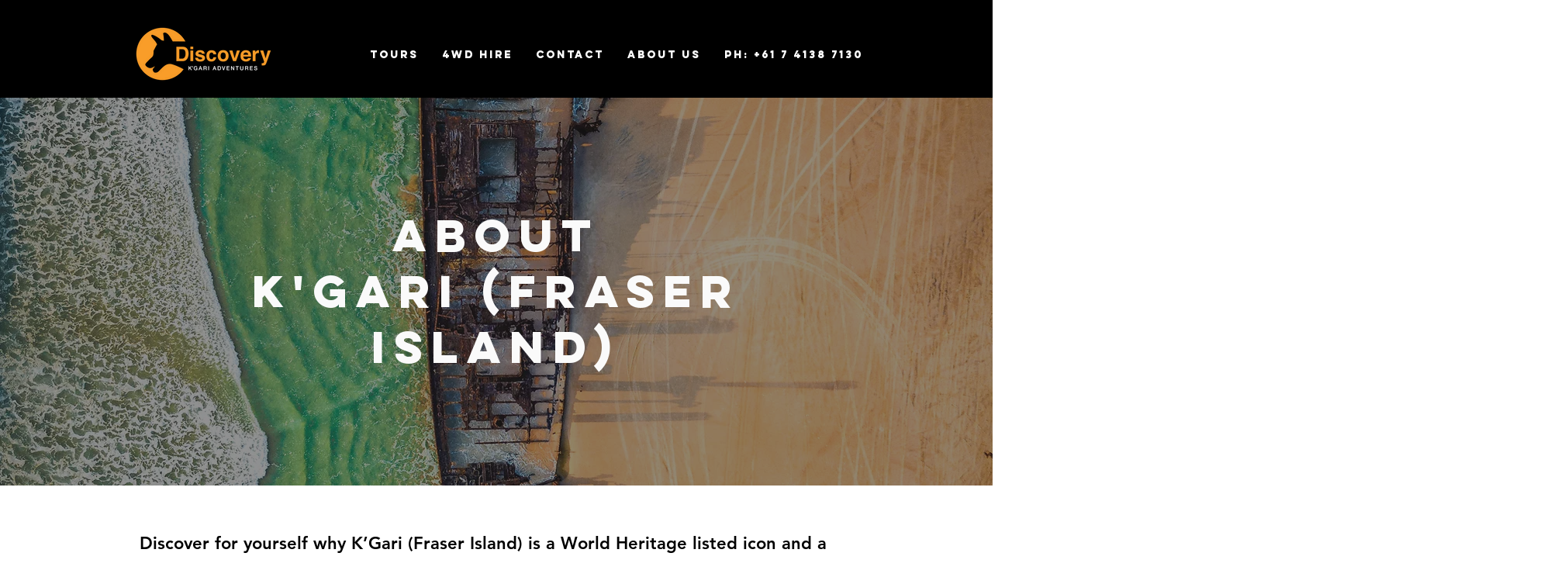

--- FILE ---
content_type: text/plain
request_url: https://www.google-analytics.com/j/collect?v=1&_v=j102&a=282807483&t=pageview&_s=1&dl=https%3A%2F%2Fwww.discoverykgari.com%2Fabout-kgari-fraser-island&ul=en-us%40posix&dt=About%20KGari%20(Fraser%20Island)%20%7C%20Discovery%20K%27Gari%20Adventures&sr=1280x720&vp=1280x720&_u=YGBACAABBAAAACAAAC~&jid=832889573&gjid=2121405117&cid=503609892.1768917718&tid=UA-139402390-2&_gid=1401829146.1768917718&_r=1&_slc=1&gtm=45He61e1n81P524PMLv812796229za200zd812796229&gcd=13l3l3l3l1l1&dma=0&tag_exp=103116026~103200004~104527906~104528500~104684208~104684211~105391253~115616985~115938465~115938469~117041588&z=1771140375
body_size: -452
content:
2,cG-BN15JJVVRV